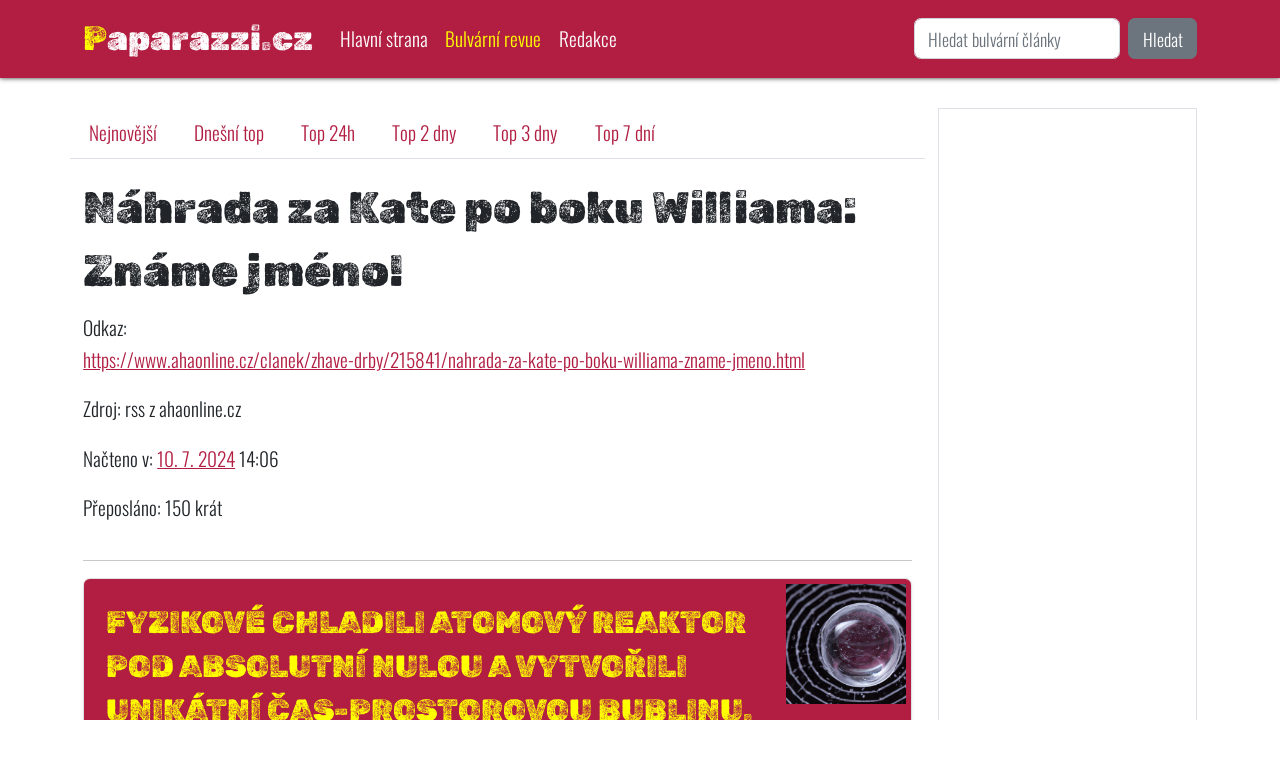

--- FILE ---
content_type: text/html; charset=utf-8
request_url: https://paparazzi.cz/odjinud/detail/nahrada-za-kate-po-boku-williama-zname-jmeno-1p0v6z/
body_size: 6216
content:
<!DOCTYPE html>
<html lang="cs">
<head>
    <meta charset="UTF-8">
    <meta name="viewport" content="width=device-width, initial-scale=1, shrink-to-fit=no">
    <meta http-equiv="X-UA-Compatible" content="ie=edge">

    <!-- Seo -->
    <title>Náhrada za Kate po boku Williama: Známe jméno!  | Paparazzi.cz</title>

    <!-- Meta -->
    <meta name="robots" content="index,follow">
    <meta name="googlebot" content="snippet,archive">
    <meta name="author" content="Petr Steinbauer, petr.steinbauer@gmail.com">
        <meta name="seznam-wmt" content="RJ1kUVjKYHu4l5myt7oQA5doeQF8oom0">
        <script src="/assets/front.js" defer></script>
    <link rel="stylesheet" href="https://cdn.jsdelivr.net/npm/bootstrap@5.2.3/dist/css/bootstrap.min.css" integrity="sha384-rbsA2VBKQhggwzxH7pPCaAqO46MgnOM80zW1RWuH61DGLwZJEdK2Kadq2F9CUG65" crossorigin="anonymous">
    <link rel="stylesheet" href="/assets/front1.css">
    <script async src="https://pagead2.googlesyndication.com/pagead/js/adsbygoogle.js?client=ca-pub-5638757365218503" crossorigin="anonymous"></script>
    <meta name="theme-color" content="#b11e42">
    <link rel="shortcut icon" href="/favicon-paparazzi.cz.ico">
        <link rel="alternate" type="application/rss+xml" title="Paparazzi.cz - Co se jinde nedočtete" href="https://paparazzi.cz/rss">
        <script async src="https://www.googletagmanager.com/gtag/js?id=G-NSJRFSZ5F9"></script>
        <script>
            window.dataLayer = window.dataLayer || [];
            function gtag(){dataLayer.push(arguments);}
            gtag('js', new Date());
            gtag('config', 'G-NSJRFSZ5F9');
        </script>


</head>
<body class="">
    <div class="cover-container d-flex mx-auto flex-column">
        <nav class="navbar navbar-expand-lg navbar-dark fixed-top">
            <div class="container">
                <a href="/" class="navbar-brand">Paparazzi.cz</a>
                <button class="navbar-toggler" type="button" data-bs-toggle="collapse" data-bs-target="#navbarSupportedContent" aria-controls="navbarSupportedContent" aria-expanded="false" aria-label="Toggle navigation">
                    <span class="navbar-toggler-icon"></span>
                </button>
                <div class="collapse navbar-collapse" id="navbarSupportedContent">
                    <ul class="navbar-nav me-auto mb-2 mb-lg-0 ">
<li class="nav-item">
    <a class="nav-link" aria-current="page" href="/">Hlavní strana</a>
</li>
<li class="nav-item">
    <a class="nav-link active" aria-current="page" href="/odjinud/">Bulvární revue</a>
</li>
<li class="nav-item">
    <a class="nav-link" aria-current="page" href="/info/about/">Redakce</a>
</li>                    </ul>
                        <form action="/" method="get" class="d-flex" role="search">
                            <input class="form-control me-2" name="q" value="" type="search" placeholder="Hledat bulvární články" aria-label="Hledání">
                            <button class="btn btn-secondary" type="submit">Hledat</button>
                        </form>
                </div>
            </div>
        </nav>
    </div>

    <main role="main" class="inner cover mt-3">
        <div class="container">
<div id="snippet--flash"></div>

    <div class="row">
        <div class="col-md-9">
            <div class="row">

<ul class="nav nav-tabs mb-3">
    <li class="nav-item">
        <a aria-current="page" href="/odjinud/" class="nav-link">
            Nejnovější
        </a>
    </li>
    <li class="nav-item">
        <a aria-current="page" href="/odjinud/dnes/" class="nav-link">
            Dnešní top
        </a>
    </li>
    <li class="nav-item">
        <a aria-current="page" href="/odjinud/top24/" class="nav-link">
            Top 24h
        </a>
    </li>
    <li class="nav-item">
        <a aria-current="page" href="/odjinud/top48/" class="nav-link">
            Top 2 dny
        </a>
    </li>
    <li class="nav-item">
        <a aria-current="page" href="/odjinud/top72/" class="nav-link">
            Top 3 dny
        </a>
    </li>
    <li class="nav-item">
        <a aria-current="page" href="/odjinud/top168/" class="nav-link">
            Top 7 dní
        </a>
    </li>
</ul>

                <h1>Náhrada za Kate po boku Williama: Známe jméno!</h1>
                <p>
                    Odkaz:<br>
                    <a rel="nofollow" onclick="window.open(this.href); return false;" href="/odjinud/redirect/nahrada-za-kate-po-boku-williama-zname-jmeno-1p0v6z/">https://www.ahaonline.cz/clanek/zhave-drby/215841/nahrada-za-kate-po-boku-williama-zname-jmeno.html</a>
                </p>
                <p>Zdroj: rss z ahaonline.cz</p>
                <p>Načteno v: <a href="/odjinud/den/2024-07-10">10. 7. 2024</a> 14:06</p>
                    <p>Přeposláno: 150 krát</p>
            </div>
            <hr>

                <div class="article-list row g-0 border rounded overflow-hidden flex-md-row mb-4 shadow-sm h-md-250 position-relative">
                    <div class="col-12 d-flex flex-column position-static">
                        <h3 class="mb-0 pb-0">
                            <a class="p-3 d-block" href="/zprava-fyzikove-chladili-atomovy-reaktor-pod-absolutni-nulou-a-vytvorili-unikatni-cas-prostorovou-bublinu-d6eo">
                                    <img height="200" width="200" loading="lazy" class="float-end" style="margin: -1rem -1rem -1rem 1rem; width: 120px; height: 120px;"
                                         src="/images/articles/fyzikove-chladili-atomovy-reaktor-pod-absolutni-nulou-a-vytvorili-unikatni-cas-prostorovou-bublinu-photo-0.jpg"
                                         alt="">
                                Fyzikové chladili atomový reaktor pod absolutní nulou a vytvořili unikátní čas-prostorovou bublinu.
                            </a>
                        </h3>
                    </div>
                </div>

                    <h2>Podobné články</h2>
                <div class="card tabloid-card mb-3">
                    <div class="card-body">
                        <h3>
                            <a href="https://www.ahaonline.cz/clanek/zhave-drby/215841/nahrada-za-kate-po-boku-williama-je-ji-78-let.html" onclick="window.open(this.href); return false;">
                                Náhrada za Kate po boku Williama: Je jí 78 let!
                            </a>
                        </h3>
                        ahaonline.cz • 10. 7. 2024 13:06
                        <a class="float-end" href="/odjinud/detail/nahrada-za-kate-po-boku-williama-je-ji-78-let-62vl3k/">zobrazit podobné</a>
                    </div>
                </div>
                <div class="card tabloid-card mb-3">
                    <div class="card-body">
                        <h3>
                            <a href="https://www.super.cz/1247589-princezna-kate-v-apartnim-klobouku-za-99-liber-pripominala-myslivecka-na-msi-zavitala-po-boku-williama-a-zostuzeneho-stryce.html" onclick="window.open(this.href); return false;">
                                Princezna Kate v apartním klobouku za 99 liber připomínala myslivečka. Na mši zavítala po boku Williama a ‚zostuzeného‘ strýce
                            </a>
                        </h3>
                        super.cz • 29. 8. 2023 06:02
                        <a class="float-end" href="/odjinud/detail/princezna-kate-v-apartnim-klobouku-za-99-liber-pripominala-myslivecka-na-msi-zavitala-po-boku-williama-a-zostuzeneho-stryce-zyzznq/">zobrazit podobné</a>
                    </div>
                </div>
                <div class="card tabloid-card mb-3">
                    <div class="card-body">
                        <h3>
                            <a href="https://www.super.cz/1189398-rude-saty-elegantni-klobouk-a-usmev-na-tvari-puvabna-kate-po-boku-prince-williama-okouzlila-divaky-na-dostizich.html" onclick="window.open(this.href); return false;">
                                Rudé šaty, elegantní klobouk a úsměv na tváři. Půvabná Kate po boku prince Williama okouzlila diváky na dostizích
                            </a>
                        </h3>
                        super.cz • 24. 6. 2023 19:02
                        <a class="float-end" href="/odjinud/detail/rude-saty-elegantni-klobouk-a-usmev-na-tvari-puvabna-kate-po-boku-prince-williama-okouzlila-divaky-na-dostizich-p734wy/">zobrazit podobné</a>
                    </div>
                </div>
                <div class="card tabloid-card mb-3">
                    <div class="card-body">
                        <h3>
                            <a href="https://www.super.cz/539832-tehotna-vevodkyne-kate-zarila-po-boku-prince-williama-jako-slunicko-takhle-ji-to-seklo-v-nadhernych-trpytivych-satech.html" onclick="window.open(this.href); return false;">
                                Těhotná vévodkyně Kate zářila po boku prince Williama jako sluníčko: Takhle jí to seklo v nádherných třpytivých šatech
                            </a>
                        </h3>
                        super.cz • 27. 11. 2017 22:02
                        <a class="float-end" href="/odjinud/detail/tehotna-vevodkyne-kate-zarila-po-boku-prince-williama-jako-slunicko-takhle-ji-to-seklo-v-nadhernych-trpytivych-satech-yk6m3/">zobrazit podobné</a>
                    </div>
                </div>
                <div class="card tabloid-card mb-3">
                    <div class="card-body">
                        <h3>
                            <a href="https://www.super.cz/563281-prozradil-kensingtonsky-palac-omylem-jmeno-syna-kate-a-williama-tohle-nemelo-uniknout-na-verejnost.html" onclick="window.open(this.href); return false;">
                                Prozradil Kensingtonský palác omylem jméno syna Kate a Williama? Tohle nemělo uniknout na veřejnost
                            </a>
                        </h3>
                        super.cz • 27. 4. 2018 10:02
                        <a class="float-end" href="/odjinud/detail/prozradil-kensingtonsky-palac-omylem-jmeno-syna-kate-a-williama-tohle-nemelo-uniknout-na-verejnost-1p41wz/">zobrazit podobné</a>
                    </div>
                </div>
                <div class="card tabloid-card mb-3">
                    <div class="card-body">
                        <h3>
                            <a href="https://magazin.aktualne.cz/kralovsky-porod-se-blizi-lide-se-vsazeji-jak-se-bude-jmenova/r~0c349a6c3cbf11e8a79a0cc47ab5f122/" onclick="window.open(this.href); return false;">
                                Královský porod se blíží. Lidé sázejí, jaké jméno bude mít třetí dítě Kate a Williama
                            </a>
                        </h3>
                        magazin.aktualne.cz • 11. 4. 2018 09:05
                        <a class="float-end" href="/odjinud/detail/kralovsky-porod-se-blizi-lide-sazeji-jake-jmeno-bude-mit-treti-dite-kate-a-williama-dgrg75/">zobrazit podobné</a>
                    </div>
                </div>
                <div class="card tabloid-card mb-3">
                    <div class="card-body">
                        <h3>
                            <a href="https://www.ahaonline.cz/clanek/zhave-drby/225870/s-kralem-je-zle-harry-ma-kracet-po-boku-williama-za-rakvi-jejich-otce.html" onclick="window.open(this.href); return false;">
                                S králem je zle? Harry má kráčet po boku Williama za rakví jejich otce
                            </a>
                        </h3>
                        ahaonline.cz • 11. 7. 2025 11:06
                        <a class="float-end" href="/odjinud/detail/s-kralem-je-zle-harry-ma-kracet-po-boku-williama-za-rakvi-jejich-otce-38l2v5/">zobrazit podobné</a>
                    </div>
                </div>
                <div class="card tabloid-card mb-3">
                    <div class="card-body">
                        <h3>
                            <a href="https://www.extra.cz/sestrenice-harryho-a-williama-porodila-druheho-syna-dostal-sladke-jmeno-po-predcich-ccbf6" onclick="window.open(this.href); return false;">
                                Sestřenice Harryho a Williama porodila druhého syna. Dostal sladké jméno po předcích
                            </a>
                        </h3>
                        extra.cz • 5. 6. 2023 21:22
                        <a class="float-end" href="/odjinud/detail/sestrenice-harryho-a-williama-porodila-druheho-syna-dostal-sladke-jmeno-po-predcich-rdn1md/">zobrazit podobné</a>
                    </div>
                </div>
                <div class="card tabloid-card mb-3">
                    <div class="card-body">
                        <h3>
                            <a href="https://www.ahaonline.cz/clanek/zhave-drby/228361/prevrat-v-kralovstvi-jde-o-deti-kate-a-williama.html" onclick="window.open(this.href); return false;">
                                Převrat v království: Jde o děti Kate a Williama
                            </a>
                        </h3>
                        ahaonline.cz • 12. 10. 2025 06:06
                        <a class="float-end" href="/odjinud/detail/prevrat-v-kralovstvi-jde-o-deti-kate-a-williama-vnz0ee/">zobrazit podobné</a>
                    </div>
                </div>
                <div class="card tabloid-card mb-3">
                    <div class="card-body">
                        <h3>
                            <a href="https://www.fajntip.cz/clanky/deti-princ-william-kate-middleton-20230109-5841.html?b=base" onclick="window.open(this.href); return false;">
                                Vše o dětech prince Williama a Kate Middletonové
                            </a>
                        </h3>
                        fajntip.cz • 9. 1. 2023 05:18
                        <a class="float-end" href="/odjinud/detail/vse-o-detech-prince-williama-a-kate-middletonove-5x5evq/">zobrazit podobné</a>
                    </div>
                </div>
                <div class="card tabloid-card mb-3">
                    <div class="card-body">
                        <h3>
                            <a href="https://www.ahaonline.cz/clanek/zhave-drby/216358/tezko-u-kate-a-williama-dukazy-manzelske-krize.html" onclick="window.open(this.href); return false;">
                                Těžko u Kate a Williama: Důkazy manželské krize
                            </a>
                        </h3>
                        ahaonline.cz • 29. 7. 2024 13:06
                        <a class="float-end" href="/odjinud/detail/tezko-u-kate-a-williama-dukazy-manzelske-krize-mq810g/">zobrazit podobné</a>
                    </div>
                </div>
                <div class="card tabloid-card mb-3">
                    <div class="card-body">
                        <h3>
                            <a href="https://www.ahaonline.cz/clanek/zhave-drby/208322/zuriva-hadka-kate-a-williama-s-kralem-slo-o-george-10.html" onclick="window.open(this.href); return false;">
                                Zuřivá hádka Kate a Williama s králem! Šlo o George (10)
                            </a>
                        </h3>
                        ahaonline.cz • 16. 10. 2023 13:06
                        <a class="float-end" href="/odjinud/detail/zuriva-hadka-kate-a-williama-s-kralem-slo-o-george-10-l4686e/">zobrazit podobné</a>
                    </div>
                </div>
                <div class="card tabloid-card mb-3">
                    <div class="card-body">
                        <h3>
                            <a href="https://www.blesk.cz/clanek/celebrity-kralovske-rodiny/744456/sok-pro-williama-a-kate-setkani-a-spoluprace-s-usvedcenym-vrahem.html" onclick="window.open(this.href); return false;">
                                Šok pro Williama a Kate: Setkání a spolupráce s usvědčeným vrahem!
                            </a>
                        </h3>
                        blesk.cz • 28. 5. 2023 13:03
                        <a class="float-end" href="/odjinud/detail/sok-pro-williama-a-kate-setkani-a-spoluprace-s-usvedcenym-vrahem-831re6/">zobrazit podobné</a>
                    </div>
                </div>
                <div class="card tabloid-card mb-3">
                    <div class="card-body">
                        <h3>
                            <a href="https://www.blesk.cz/clanek/celebrity-kralovske-rodiny/819956/sobecke-stehovani-williama-a-kate-vyzenou-dve-rodiny.html" onclick="window.open(this.href); return false;">
                                Sobecké stěhování Williama a Kate: Vyženou dvě rodiny!
                            </a>
                        </h3>
                        blesk.cz • 18. 8. 2025 09:03
                        <a class="float-end" href="/odjinud/detail/sobecke-stehovani-williama-a-kate-vyzenou-dve-rodiny-83yekn/">zobrazit podobné</a>
                    </div>
                </div>
                <div class="card tabloid-card mb-3">
                    <div class="card-body">
                        <h3>
                            <a href="https://www.ahaonline.cz/clanek/zhave-drby/201988/skandal-v-palaci-kamaradka-kate-milenkou-williama.html" onclick="window.open(this.href); return false;">
                                SKANDÁL V PALÁCI! Kamarádka Kate milenkou Williama
                            </a>
                        </h3>
                        ahaonline.cz • 4. 3. 2023 16:06
                        <a class="float-end" href="/odjinud/detail/skandal-v-palaci-kamaradka-kate-milenkou-williama-l4kr85/">zobrazit podobné</a>
                    </div>
                </div>
        </div>
        <div class="col-md-3">

<div class="sidebar">
    <div class="border mb-3 p-3">
        <script async
                src="https://pagead2.googlesyndication.com/pagead/js/adsbygoogle.js?client=ca-pub-5638757365218503"
                crossorigin="anonymous"></script>
        <ins class="adsbygoogle"
             style="display:block"
             data-ad-format="autorelaxed"
             data-ad-client="ca-pub-5638757365218503"
             data-ad-slot="1857458297"></ins>
        <script>
            (adsbygoogle = window.adsbygoogle || []).push({})
        </script>
    </div>


    <div class="border mb-3 p-3">
        <h3>Píšou jinde: top 24h</h3>
        <ul>
                    <li><a rel="nofollow" href="/odjinud/redirect/proboha-co-jste-ji-to-udelali-nad-barbie-podle-kylie-minogue-krouti-lide-hlavou-podobu-hledaji-jen-tezko-rd7y2d/" onclick="window.open(this.href); return false;">Proboha, co jste jí to udělali? Nad Barbie podle Kylie Minogue kroutí lidé hlavou. Podobu hledají jen těžko</a></li>
                    <li><a rel="nofollow" href="/odjinud/redirect/modelka-ze-survivoru-po-dlouhe-dobe-ukazala-partnera-po-boku-moviteho-podnikatele-jen-zari-nrwdw1/" onclick="window.open(this.href); return false;">Modelka ze Survivoru po dlouhé době ukázala partnera. Po boku movitého podnikatele jen září</a></li>
                    <li><a rel="nofollow" href="/odjinud/redirect/po-delsi-dobe-misa-ribalova-opet-ve-spolecnosti-zena-znameho-moderatora-priznala-po-porodu-prekvapivou-zmenu-na-svem-tele-dgzwz7/" onclick="window.open(this.href); return false;">Po delší době Míša Říbalová opět ve společnosti. Žena známého moderátora přiznala po porodu překvapivou změnu na svém těle</a></li>
                    <li><a rel="nofollow" href="/odjinud/redirect/sexy-dekolty-ovladly-ples-v-brne-velmi-odvazna-dragounova-rafinovana-roba-svantnerove-i-cerna-klasika-4pk5kz/" onclick="window.open(this.href); return false;">Sexy dekolty ovládly ples v Brně! Velmi odvážná Dragounová, rafinovaná róba Švantnerové i černá klasika</a></li>
                    <li><a rel="nofollow" href="/odjinud/redirect/smali-se-ji-kvuli-vzhledu-z-ruske-vesnicky-to-ale-dotahla-az-na-svetova-mola-krasna-irina-shayk-oslavila-kulatiny-dgz3rx/" onclick="window.open(this.href); return false;">Smáli se jí kvůli vzhledu, z ruské vesničky to ale dotáhla až na světová mola: Krásná Irina Shayk oslavila kulatiny</a></li>
        </ul>
    </div>


    <div class="border mb-3 p-3">
        <h3>Píšou jinde: top 7d</h3>
        <ul>
                    <li><a rel="nofollow" href="/odjinud/redirect/kim-kardashian-vystrcila-vnady-a-schytala-nakladacku-umela-zoufala-a-spatna-mama-mini-lide-wx21pz/" onclick="window.open(this.href); return false;">Kim Kardashian vystrčila vnady a schytala nakládačku: Umělá, zoufalá a špatná máma, míní lidé</a></li>
                    <li><a rel="nofollow" href="/odjinud/redirect/glosa-vi-tohle-andrej-babis-volici-motoristu-umeji-prekvapit-386nvx/" onclick="window.open(this.href); return false;">Glosa: Ví tohle Andrej Babiš? Voliči Motoristů umějí překvapit</a></li>
                    <li><a rel="nofollow" href="/odjinud/redirect/prezrale-princezne-paris-hilton-44-se-vysmali-za-vyber-satu-na-premieru-schytala-to-i-za-styling-deti-nrwpmn/" onclick="window.open(this.href); return false;">‚Přezrálé princezně‘ Paris Hilton (44) se vysmáli za výběr šatů na premiéru. Schytala to i za styling dětí</a></li>
                    <li><a rel="nofollow" href="/odjinud/redirect/hvezda-harryho-pottera-si-necha-zvetsit-prsa-za-penize-z-onlyfans-o-velikosti-rozhodnou-fanousci-emdq8x/" onclick="window.open(this.href); return false;">Hvězda Harryho Pottera si nechá zvětšit prsa za peníze z OnlyFans. O velikosti rozhodnou fanoušci!</a></li>
                    <li><a rel="nofollow" href="/odjinud/redirect/do-poradu-si-jako-hosta-vzal-svou-krasnou-zenu-a-brzy-zacal-horce-litovat-petr-svancara-od-ni-dostal-peknou-cocku-2g2vzx/" onclick="window.open(this.href); return false;">Do pořadu si jako hosta vzal svou krásnou ženu a brzy začal hořce litovat: Petr Švancara od ní dostal pěknou čočku!</a></li>
        </ul>
    </div>

</div>        </div>
    </div>

        </div>
    </main>


    <footer class="mastfoot mt-auto p-3 text-center">
        <div class="inner">
            <p>
&copy; 2026
| <a href="/" class="text-light">Hlavní strana</a>
| <a href="/odjinud/" class="text-light">Bulvární revue</a>
| <a href="/info/about/" class="text-light">Redakce</a>            </p>
        </div>
    </footer>

    <script src="https://cdn.jsdelivr.net/npm/bootstrap@5.2.3/dist/js/bootstrap.min.js" integrity="sha384-cuYeSxntonz0PPNlHhBs68uyIAVpIIOZZ5JqeqvYYIcEL727kskC66kF92t6Xl2V" crossorigin="anonymous"></script>
</body>
</html>


--- FILE ---
content_type: text/html; charset=utf-8
request_url: https://www.google.com/recaptcha/api2/aframe
body_size: 266
content:
<!DOCTYPE HTML><html><head><meta http-equiv="content-type" content="text/html; charset=UTF-8"></head><body><script nonce="7-N0S4b6OcwdAnriZPPynQ">/** Anti-fraud and anti-abuse applications only. See google.com/recaptcha */ try{var clients={'sodar':'https://pagead2.googlesyndication.com/pagead/sodar?'};window.addEventListener("message",function(a){try{if(a.source===window.parent){var b=JSON.parse(a.data);var c=clients[b['id']];if(c){var d=document.createElement('img');d.src=c+b['params']+'&rc='+(localStorage.getItem("rc::a")?sessionStorage.getItem("rc::b"):"");window.document.body.appendChild(d);sessionStorage.setItem("rc::e",parseInt(sessionStorage.getItem("rc::e")||0)+1);localStorage.setItem("rc::h",'1769406882824');}}}catch(b){}});window.parent.postMessage("_grecaptcha_ready", "*");}catch(b){}</script></body></html>